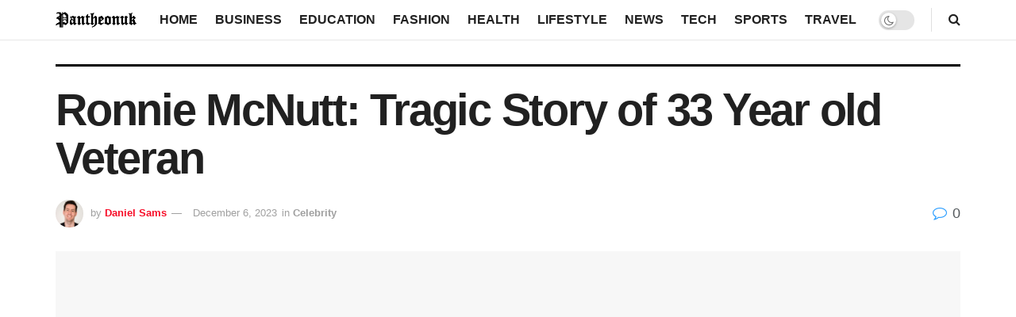

--- FILE ---
content_type: text/html; charset=UTF-8
request_url: https://pantheonuk.org/ronnie-mcnutt/
body_size: 21540
content:
<!doctype html>
<!--[if lt IE 7]><html class="no-js lt-ie9 lt-ie8 lt-ie7" lang="en-US" prefix="og: https://ogp.me/ns#"> <![endif]-->
<!--[if IE 7]><html class="no-js lt-ie9 lt-ie8" lang="en-US" prefix="og: https://ogp.me/ns#"> <![endif]-->
<!--[if IE 8]><html class="no-js lt-ie9" lang="en-US" prefix="og: https://ogp.me/ns#"> <![endif]-->
<!--[if IE 9]><html class="no-js lt-ie10" lang="en-US" prefix="og: https://ogp.me/ns#"> <![endif]-->
<!--[if gt IE 8]><!--><html class="no-js" lang="en-US" prefix="og: https://ogp.me/ns#"> <!--<![endif]--><head><script data-no-optimize="1">var litespeed_docref=sessionStorage.getItem("litespeed_docref");litespeed_docref&&(Object.defineProperty(document,"referrer",{get:function(){return litespeed_docref}}),sessionStorage.removeItem("litespeed_docref"));</script> <meta http-equiv="Content-Type" content="text/html; charset=UTF-8" /><meta name='viewport' content='width=device-width, initial-scale=1, user-scalable=yes' /><link rel="profile" href="http://gmpg.org/xfn/11" /><link rel="pingback" href="https://pantheonuk.org/xmlrpc.php" /><meta property="og:type" content="article"><meta property="og:title" content="Ronnie McNutt: Tragic Story of 33 Year old Veteran"><meta property="og:site_name" content="Pantheonuk.org"><meta property="og:description" content="Introduction The tragic story of Ronnie McNutt, a 33-year-old Army veteran whose Facebook live stream of his suicide went viral,"><meta property="og:url" content="https://pantheonuk.org/ronnie-mcnutt/"><meta property="og:locale" content="en_US"><meta property="og:image" content="https://pantheonuk.org/wp-content/uploads/2023/12/Ronni-McNutt.png"><meta property="og:image:height" content="506"><meta property="og:image:width" content="893"><meta property="article:published_time" content="2023-12-06T18:36:48+00:00"><meta property="article:modified_time" content="2023-12-06T18:36:48+00:00"><meta property="article:author" content="https://getapkmarkets.com/"><meta property="article:section" content="Celebrity"><meta property="article:tag" content="Ronnie McNutt"><meta name="twitter:card" content="summary_large_image"><meta name="twitter:title" content="Ronnie McNutt: Tragic Story of 33 Year old Veteran"><meta name="twitter:description" content="Introduction The tragic story of Ronnie McNutt, a 33-year-old Army veteran whose Facebook live stream of his suicide went viral,"><meta name="twitter:url" content="https://pantheonuk.org/ronnie-mcnutt/"><meta name="twitter:site" content="https://getapkmarkets.com/"><meta name="twitter:image:src" content="https://pantheonuk.org/wp-content/uploads/2023/12/Ronni-McNutt.png"><meta name="twitter:image:width" content="893"><meta name="twitter:image:height" content="506"> <script type="litespeed/javascript">var jnews_ajax_url='/?ajax-request=jnews'</script> <script type="litespeed/javascript">window.jnews=window.jnews||{},window.jnews.library=window.jnews.library||{},window.jnews.library=function(){"use strict";var e=this;e.win=window,e.doc=document,e.noop=function(){},e.globalBody=e.doc.getElementsByTagName("body")[0],e.globalBody=e.globalBody?e.globalBody:e.doc,e.win.jnewsDataStorage=e.win.jnewsDataStorage||{_storage:new WeakMap,put:function(e,t,n){this._storage.has(e)||this._storage.set(e,new Map),this._storage.get(e).set(t,n)},get:function(e,t){return this._storage.get(e).get(t)},has:function(e,t){return this._storage.has(e)&&this._storage.get(e).has(t)},remove:function(e,t){var n=this._storage.get(e).delete(t);return 0===!this._storage.get(e).size&&this._storage.delete(e),n}},e.windowWidth=function(){return e.win.innerWidth||e.docEl.clientWidth||e.globalBody.clientWidth},e.windowHeight=function(){return e.win.innerHeight||e.docEl.clientHeight||e.globalBody.clientHeight},e.requestAnimationFrame=e.win.requestAnimationFrame||e.win.webkitRequestAnimationFrame||e.win.mozRequestAnimationFrame||e.win.msRequestAnimationFrame||window.oRequestAnimationFrame||function(e){return setTimeout(e,1e3/60)},e.cancelAnimationFrame=e.win.cancelAnimationFrame||e.win.webkitCancelAnimationFrame||e.win.webkitCancelRequestAnimationFrame||e.win.mozCancelAnimationFrame||e.win.msCancelRequestAnimationFrame||e.win.oCancelRequestAnimationFrame||function(e){clearTimeout(e)},e.classListSupport="classList"in document.createElement("_"),e.hasClass=e.classListSupport?function(e,t){return e.classList.contains(t)}:function(e,t){return e.className.indexOf(t)>=0},e.addClass=e.classListSupport?function(t,n){e.hasClass(t,n)||t.classList.add(n)}:function(t,n){e.hasClass(t,n)||(t.className+=" "+n)},e.removeClass=e.classListSupport?function(t,n){e.hasClass(t,n)&&t.classList.remove(n)}:function(t,n){e.hasClass(t,n)&&(t.className=t.className.replace(n,""))},e.objKeys=function(e){var t=[];for(var n in e)Object.prototype.hasOwnProperty.call(e,n)&&t.push(n);return t},e.isObjectSame=function(e,t){var n=!0;return JSON.stringify(e)!==JSON.stringify(t)&&(n=!1),n},e.extend=function(){for(var e,t,n,o=arguments[0]||{},i=1,a=arguments.length;i<a;i++)if(null!==(e=arguments[i]))for(t in e)o!==(n=e[t])&&void 0!==n&&(o[t]=n);return o},e.dataStorage=e.win.jnewsDataStorage,e.isVisible=function(e){return 0!==e.offsetWidth&&0!==e.offsetHeight||e.getBoundingClientRect().length},e.getHeight=function(e){return e.offsetHeight||e.clientHeight||e.getBoundingClientRect().height},e.getWidth=function(e){return e.offsetWidth||e.clientWidth||e.getBoundingClientRect().width},e.supportsPassive=!1;try{var t=Object.defineProperty({},"passive",{get:function(){e.supportsPassive=!0}});"createEvent"in e.doc?e.win.addEventListener("test",null,t):"fireEvent"in e.doc&&e.win.attachEvent("test",null)}catch(e){}e.passiveOption=!!e.supportsPassive&&{passive:!0},e.setStorage=function(e,t){e="jnews-"+e;var n={expired:Math.floor(((new Date).getTime()+432e5)/1e3)};t=Object.assign(n,t);localStorage.setItem(e,JSON.stringify(t))},e.getStorage=function(e){e="jnews-"+e;var t=localStorage.getItem(e);return null!==t&&0<t.length?JSON.parse(localStorage.getItem(e)):{}},e.expiredStorage=function(){var t,n="jnews-";for(var o in localStorage)o.indexOf(n)>-1&&"undefined"!==(t=e.getStorage(o.replace(n,""))).expired&&t.expired<Math.floor((new Date).getTime()/1e3)&&localStorage.removeItem(o)},e.addEvents=function(t,n,o){for(var i in n){var a=["touchstart","touchmove"].indexOf(i)>=0&&!o&&e.passiveOption;"createEvent"in e.doc?t.addEventListener(i,n[i],a):"fireEvent"in e.doc&&t.attachEvent("on"+i,n[i])}},e.removeEvents=function(t,n){for(var o in n)"createEvent"in e.doc?t.removeEventListener(o,n[o]):"fireEvent"in e.doc&&t.detachEvent("on"+o,n[o])},e.triggerEvents=function(t,n,o){var i;o=o||{detail:null};return"createEvent"in e.doc?(!(i=e.doc.createEvent("CustomEvent")||new CustomEvent(n)).initCustomEvent||i.initCustomEvent(n,!0,!1,o),void t.dispatchEvent(i)):"fireEvent"in e.doc?((i=e.doc.createEventObject()).eventType=n,void t.fireEvent("on"+i.eventType,i)):void 0},e.getParents=function(t,n){void 0===n&&(n=e.doc);for(var o=[],i=t.parentNode,a=!1;!a;)if(i){var r=i;r.querySelectorAll(n).length?a=!0:(o.push(r),i=r.parentNode)}else o=[],a=!0;return o},e.forEach=function(e,t,n){for(var o=0,i=e.length;o<i;o++)t.call(n,e[o],o)},e.getText=function(e){return e.innerText||e.textContent},e.setText=function(e,t){var n="object"==typeof t?t.innerText||t.textContent:t;e.innerText&&(e.innerText=n),e.textContent&&(e.textContent=n)},e.httpBuildQuery=function(t){return e.objKeys(t).reduce(function t(n){var o=arguments.length>1&&void 0!==arguments[1]?arguments[1]:null;return function(i,a){var r=n[a];a=encodeURIComponent(a);var s=o?"".concat(o,"[").concat(a,"]"):a;return null==r||"function"==typeof r?(i.push("".concat(s,"=")),i):["number","boolean","string"].includes(typeof r)?(i.push("".concat(s,"=").concat(encodeURIComponent(r))),i):(i.push(e.objKeys(r).reduce(t(r,s),[]).join("&")),i)}}(t),[]).join("&")},e.get=function(t,n,o,i){return o="function"==typeof o?o:e.noop,e.ajax("GET",t,n,o,i)},e.post=function(t,n,o,i){return o="function"==typeof o?o:e.noop,e.ajax("POST",t,n,o,i)},e.ajax=function(t,n,o,i,a){var r=new XMLHttpRequest,s=n,c=e.httpBuildQuery(o);if(t=-1!=["GET","POST"].indexOf(t)?t:"GET",r.open(t,s+("GET"==t?"?"+c:""),!0),"POST"==t&&r.setRequestHeader("Content-type","application/x-www-form-urlencoded"),r.setRequestHeader("X-Requested-With","XMLHttpRequest"),r.onreadystatechange=function(){4===r.readyState&&200<=r.status&&300>r.status&&"function"==typeof i&&i.call(void 0,r.response)},void 0!==a&&!a){return{xhr:r,send:function(){r.send("POST"==t?c:null)}}}return r.send("POST"==t?c:null),{xhr:r}},e.scrollTo=function(t,n,o){function i(e,t,n){this.start=this.position(),this.change=e-this.start,this.currentTime=0,this.increment=20,this.duration=void 0===n?500:n,this.callback=t,this.finish=!1,this.animateScroll()}return Math.easeInOutQuad=function(e,t,n,o){return(e/=o/2)<1?n/2*e*e+t:-n/2*(--e*(e-2)-1)+t},i.prototype.stop=function(){this.finish=!0},i.prototype.move=function(t){e.doc.documentElement.scrollTop=t,e.globalBody.parentNode.scrollTop=t,e.globalBody.scrollTop=t},i.prototype.position=function(){return e.doc.documentElement.scrollTop||e.globalBody.parentNode.scrollTop||e.globalBody.scrollTop},i.prototype.animateScroll=function(){this.currentTime+=this.increment;var t=Math.easeInOutQuad(this.currentTime,this.start,this.change,this.duration);this.move(t),this.currentTime<this.duration&&!this.finish?e.requestAnimationFrame.call(e.win,this.animateScroll.bind(this)):this.callback&&"function"==typeof this.callback&&this.callback()},new i(t,n,o)},e.unwrap=function(t){var n,o=t;e.forEach(t,(function(e,t){n?n+=e:n=e})),o.replaceWith(n)},e.performance={start:function(e){performance.mark(e+"Start")},stop:function(e){performance.mark(e+"End"),performance.measure(e,e+"Start",e+"End")}},e.fps=function(){var t=0,n=0,o=0;!function(){var i=t=0,a=0,r=0,s=document.getElementById("fpsTable"),c=function(t){void 0===document.getElementsByTagName("body")[0]?e.requestAnimationFrame.call(e.win,(function(){c(t)})):document.getElementsByTagName("body")[0].appendChild(t)};null===s&&((s=document.createElement("div")).style.position="fixed",s.style.top="120px",s.style.left="10px",s.style.width="100px",s.style.height="20px",s.style.border="1px solid black",s.style.fontSize="11px",s.style.zIndex="100000",s.style.backgroundColor="white",s.id="fpsTable",c(s));var l=function(){o++,n=Date.now(),(a=(o/(r=(n-t)/1e3)).toPrecision(2))!=i&&(i=a,s.innerHTML=i+"fps"),1<r&&(t=n,o=0),e.requestAnimationFrame.call(e.win,l)};l()}()},e.instr=function(e,t){for(var n=0;n<t.length;n++)if(-1!==e.toLowerCase().indexOf(t[n].toLowerCase()))return!0},e.winLoad=function(t,n){function o(o){if("complete"===e.doc.readyState||"interactive"===e.doc.readyState)return!o||n?setTimeout(t,n||1):t(o),1}o()||e.addEvents(e.win,{load:o})},e.docReady=function(t,n){function o(o){if("complete"===e.doc.readyState||"interactive"===e.doc.readyState)return!o||n?setTimeout(t,n||1):t(o),1}o()||e.addEvents(e.doc,{DOMContentLiteSpeedLoaded:o})},e.fireOnce=function(){e.docReady((function(){e.assets=e.assets||[],e.assets.length&&(e.boot(),e.load_assets())}),50)},e.boot=function(){e.length&&e.doc.querySelectorAll("style[media]").forEach((function(e){"not all"==e.getAttribute("media")&&e.removeAttribute("media")}))},e.create_js=function(t,n){var o=e.doc.createElement("script");switch(o.setAttribute("src",t),n){case"defer":o.setAttribute("defer",!0);break;case"async":o.setAttribute("async",!0);break;case"deferasync":o.setAttribute("defer",!0),o.setAttribute("async",!0)}e.globalBody.appendChild(o)},e.load_assets=function(){"object"==typeof e.assets&&e.forEach(e.assets.slice(0),(function(t,n){var o="";t.defer&&(o+="defer"),t.async&&(o+="async"),e.create_js(t.url,o);var i=e.assets.indexOf(t);i>-1&&e.assets.splice(i,1)})),e.assets=jnewsoption.au_scripts=window.jnewsads=[]},e.setCookie=function(e,t,n){var o="";if(n){var i=new Date;i.setTime(i.getTime()+24*n*60*60*1e3),o="; expires="+i.toUTCString()}document.cookie=e+"="+(t||"")+o+"; path=/"},e.getCookie=function(e){for(var t=e+"=",n=document.cookie.split(";"),o=0;o<n.length;o++){for(var i=n[o];" "==i.charAt(0);)i=i.substring(1,i.length);if(0==i.indexOf(t))return i.substring(t.length,i.length)}return null},e.eraseCookie=function(e){document.cookie=e+"=; Path=/; Expires=Thu, 01 Jan 1970 00:00:01 GMT;"},e.docReady((function(){e.globalBody=e.globalBody==e.doc?e.doc.getElementsByTagName("body")[0]:e.globalBody,e.globalBody=e.globalBody?e.globalBody:e.doc})),e.winLoad((function(){e.winLoad((function(){var t=!1;if(void 0!==window.jnewsadmin)if(void 0!==window.file_version_checker){var n=e.objKeys(window.file_version_checker);n.length?n.forEach((function(e){t||"10.0.4"===window.file_version_checker[e]||(t=!0)})):t=!0}else t=!0;t&&(window.jnewsHelper.getMessage(),window.jnewsHelper.getNotice())}),2500)}))},window.jnews.library=new window.jnews.library</script> <meta property="og:title" content="Ronnie McNutt: Tragic Story of 33 Year old Veteran"/><meta property="og:description" content="Introduction The tragic story of Ronnie McNutt, a 33-year-old Army veteran whose Facebook live stream of his suicide went viral, shedding light on mental healt"/><meta property="og:url" content="/ronnie-mcnutt/"/><meta property="og:image:alt" content="ronnie mcnutt"/><meta property="og:image" content="https://pantheonuk.org/wp-content/uploads/2023/12/Ronni-McNutt.png"/><meta property="og:image:width" content="893" /><meta property="og:image:height" content="506" /><meta property="og:type" content="article"/><meta property="og:article:published_time" content="2023-12-06 18:36:48"/><meta property="og:article:modified_time" content="2023-12-06 18:36:48"/><meta property="og:article:tag" content="Ronnie McNutt"/><meta name="twitter:card" content="summary"><meta name="twitter:title" content="Ronnie McNutt: Tragic Story of 33 Year old Veteran"/><meta name="twitter:description" content="Introduction The tragic story of Ronnie McNutt, a 33-year-old Army veteran whose Facebook live stream of his suicide went viral, shedding light on mental healt"/><meta name="twitter:image" content="https://pantheonuk.org/wp-content/uploads/2023/12/Ronni-McNutt.png"/><meta name="twitter:image:alt" content="ronnie mcnutt"/><meta name="author" content="Daniel Sams"/><title>Ronnie McNutt: Tragic Story of 33 Year old Veteran</title><meta name="description" content="Explore the tragic story of Ronnie McNutt, a 33-year-old Army veteran whose Facebook live stream of his suicide went viral"/><meta name="robots" content="follow, index, max-snippet:-1, max-video-preview:-1, max-image-preview:large"/><link rel="canonical" href="https://pantheonuk.org/ronnie-mcnutt/" /><meta property="og:locale" content="en_US" /><meta property="og:type" content="article" /><meta property="og:title" content="Ronnie McNutt: Tragic Story of 33 Year old Veteran" /><meta property="og:description" content="Explore the tragic story of Ronnie McNutt, a 33-year-old Army veteran whose Facebook live stream of his suicide went viral" /><meta property="og:url" content="https://pantheonuk.org/ronnie-mcnutt/" /><meta property="og:site_name" content="Pantheonuk.org" /><meta property="article:tag" content="Ronnie McNutt" /><meta property="article:section" content="Celebrity" /><meta property="og:image" content="https://pantheonuk.org/wp-content/uploads/2023/12/Ronni-McNutt.png" /><meta property="og:image:secure_url" content="https://pantheonuk.org/wp-content/uploads/2023/12/Ronni-McNutt.png" /><meta property="og:image:width" content="893" /><meta property="og:image:height" content="506" /><meta property="og:image:alt" content="ronnie mcnutt" /><meta property="og:image:type" content="image/png" /><meta property="article:published_time" content="2023-12-06T18:36:48+00:00" /><meta name="twitter:card" content="summary_large_image" /><meta name="twitter:title" content="Ronnie McNutt: Tragic Story of 33 Year old Veteran" /><meta name="twitter:description" content="Explore the tragic story of Ronnie McNutt, a 33-year-old Army veteran whose Facebook live stream of his suicide went viral" /><meta name="twitter:image" content="https://pantheonuk.org/wp-content/uploads/2023/12/Ronni-McNutt.png" /><meta name="twitter:label1" content="Written by" /><meta name="twitter:data1" content="Daniel Sams" /><meta name="twitter:label2" content="Time to read" /><meta name="twitter:data2" content="4 minutes" /> <script type="application/ld+json" class="rank-math-schema-pro">{"@context":"https://schema.org","@graph":[{"@type":["Organization","Person"],"@id":"https://pantheonuk.org/#person","name":"Pantheonuk.org","url":"https://pantheonuk.org"},{"@type":"WebSite","@id":"https://pantheonuk.org/#website","url":"https://pantheonuk.org","name":"Pantheonuk.org","publisher":{"@id":"https://pantheonuk.org/#person"},"inLanguage":"en-US"},{"@type":"ImageObject","@id":"https://pantheonuk.org/wp-content/uploads/2023/12/Ronni-McNutt.png","url":"https://pantheonuk.org/wp-content/uploads/2023/12/Ronni-McNutt.png","width":"893","height":"506","caption":"ronnie mcnutt","inLanguage":"en-US"},{"@type":"WebPage","@id":"https://pantheonuk.org/ronnie-mcnutt/#webpage","url":"https://pantheonuk.org/ronnie-mcnutt/","name":"Ronnie McNutt: Tragic Story of 33 Year old Veteran","datePublished":"2023-12-06T18:36:48+00:00","dateModified":"2023-12-06T18:36:48+00:00","isPartOf":{"@id":"https://pantheonuk.org/#website"},"primaryImageOfPage":{"@id":"https://pantheonuk.org/wp-content/uploads/2023/12/Ronni-McNutt.png"},"inLanguage":"en-US"},{"@type":"Person","@id":"https://pantheonuk.org/author/daniel-sams/","name":"Daniel Sams","url":"https://pantheonuk.org/author/daniel-sams/","image":{"@type":"ImageObject","@id":"https://pantheonuk.org/wp-content/litespeed/avatar/c0eca85a81ee601a2b3dd16f6cf0dded.jpg?ver=1769844288","url":"https://pantheonuk.org/wp-content/litespeed/avatar/c0eca85a81ee601a2b3dd16f6cf0dded.jpg?ver=1769844288","caption":"Daniel Sams","inLanguage":"en-US"},"sameAs":["https://getapkmarkets.com/"]},{"@type":"BlogPosting","headline":"Ronnie McNutt: Tragic Story of 33 Year old Veteran","keywords":"Ronnie McNutt","datePublished":"2023-12-06T18:36:48+00:00","dateModified":"2023-12-06T18:36:48+00:00","articleSection":"Celebrity","author":{"@id":"https://pantheonuk.org/author/daniel-sams/","name":"Daniel Sams"},"publisher":{"@id":"https://pantheonuk.org/#person"},"description":"Explore the tragic story of Ronnie McNutt, a 33-year-old Army veteran whose Facebook live stream of his suicide went viral","name":"Ronnie McNutt: Tragic Story of 33 Year old Veteran","@id":"https://pantheonuk.org/ronnie-mcnutt/#richSnippet","isPartOf":{"@id":"https://pantheonuk.org/ronnie-mcnutt/#webpage"},"image":{"@id":"https://pantheonuk.org/wp-content/uploads/2023/12/Ronni-McNutt.png"},"inLanguage":"en-US","mainEntityOfPage":{"@id":"https://pantheonuk.org/ronnie-mcnutt/#webpage"}}]}</script> <link rel='dns-prefetch' href='//fonts.googleapis.com' /><link rel='preconnect' href='https://fonts.gstatic.com' /><link rel="alternate" type="application/rss+xml" title="Pantheonuk.org &raquo; Feed" href="https://pantheonuk.org/feed/" /><link rel="alternate" title="oEmbed (JSON)" type="application/json+oembed" href="https://pantheonuk.org/wp-json/oembed/1.0/embed?url=https%3A%2F%2Fpantheonuk.org%2Fronnie-mcnutt%2F" /><link rel="alternate" title="oEmbed (XML)" type="text/xml+oembed" href="https://pantheonuk.org/wp-json/oembed/1.0/embed?url=https%3A%2F%2Fpantheonuk.org%2Fronnie-mcnutt%2F&#038;format=xml" /><link data-optimized="2" rel="stylesheet" href="https://pantheonuk.org/wp-content/litespeed/css/aabe52d98af01f80a832dc804d289910.css?ver=4d98a" /> <script type="litespeed/javascript" data-src="https://pantheonuk.org/wp-includes/js/jquery/jquery.min.js" id="jquery-core-js"></script> <script></script><link rel="https://api.w.org/" href="https://pantheonuk.org/wp-json/" /><link rel="alternate" title="JSON" type="application/json" href="https://pantheonuk.org/wp-json/wp/v2/posts/39973" /><link rel="EditURI" type="application/rsd+xml" title="RSD" href="https://pantheonuk.org/xmlrpc.php?rsd" /><meta name="generator" content="WordPress 6.9" /><link rel='shortlink' href='https://pantheonuk.org/?p=39973' /><link rel="preload" as="image" href="https://pantheonuk.org/wp-content/uploads/2025/10/pexels-pixabay-267614.jpg" fetchpriority="high"><meta name="generator" content="Powered by WPBakery Page Builder - drag and drop page builder for WordPress."/><link rel="icon" href="https://pantheonuk.org/wp-content/uploads/2022/08/cropped-Pantheonuk-1-32x32.png" sizes="32x32" /><link rel="icon" href="https://pantheonuk.org/wp-content/uploads/2022/08/cropped-Pantheonuk-1-192x192.png" sizes="192x192" /><link rel="apple-touch-icon" href="https://pantheonuk.org/wp-content/uploads/2022/08/cropped-Pantheonuk-1-180x180.png" /><meta name="msapplication-TileImage" content="https://pantheonuk.org/wp-content/uploads/2022/08/cropped-Pantheonuk-1-270x270.png" />
<noscript><style>.wpb_animate_when_almost_visible { opacity: 1; }</style></noscript></head><body class="wp-singular post-template-default single single-post postid-39973 single-format-standard wp-embed-responsive wp-theme-jnews jeg_toggle_light jeg_single_tpl_3 jnews jsc_normal wpb-js-composer js-comp-ver-7.8 vc_responsive"><div class="jeg_ad jeg_ad_top jnews_header_top_ads"><div class='ads-wrapper  '></div></div><div class="jeg_viewport"><div class="jeg_header_wrapper"><div class="jeg_header_instagram_wrapper"></div><div class="jeg_header normal"><div class="jeg_bottombar jeg_navbar jeg_container jeg_navbar_wrapper  jeg_navbar_normal"><div class="container"><div class="jeg_nav_row"><div class="jeg_nav_col jeg_nav_left jeg_nav_grow"><div class="item_wrap jeg_nav_alignleft"><div class="jeg_nav_item jeg_logo jeg_desktop_logo"><div class="site-title">
<a href="https://pantheonuk.org/" aria-label="Visit Homepage" style="padding: 0px 0px 0px 0px;">
<img data-lazyloaded="1" src="[data-uri]" class='jeg_logo_img' data-src="https://pantheonuk.org/wp-content/uploads/2022/06/Pantheonuk.png"  alt="pantheonuk"data-light-src="https://pantheonuk.org/wp-content/uploads/2022/06/Pantheonuk.png" data-light-srcset="https://pantheonuk.org/wp-content/uploads/2022/06/Pantheonuk.png 1x,  2x" data-dark-src="https://pantheonuk.org/wp-content/uploads/2022/06/Pantheonuk.png" data-dark-srcset="https://pantheonuk.org/wp-content/uploads/2022/06/Pantheonuk.png 1x, https://pantheonuk.org/wp-content/uploads/2022/08/logo_dark@2x.png 2x"width="185" height="45">			</a></div></div></div></div><div class="jeg_nav_col jeg_nav_center jeg_nav_normal"><div class="item_wrap jeg_nav_aligncenter"><div class="jeg_nav_item jeg_main_menu_wrapper"><div class="jeg_mainmenu_wrap"><ul class="jeg_menu jeg_main_menu jeg_menu_style_1" data-animation="animate"><li id="menu-item-19404" class="menu-item menu-item-type-custom menu-item-object-custom menu-item-home menu-item-19404 bgnav" data-item-row="default" ><a href="https://pantheonuk.org/">Home</a></li><li id="menu-item-253" class="menu-item menu-item-type-taxonomy menu-item-object-category menu-item-253 bgnav" data-item-row="default" ><a href="https://pantheonuk.org/category/business/">Business</a></li><li id="menu-item-254" class="menu-item menu-item-type-taxonomy menu-item-object-category menu-item-254 bgnav" data-item-row="default" ><a href="https://pantheonuk.org/category/education/">Education</a></li><li id="menu-item-255" class="menu-item menu-item-type-taxonomy menu-item-object-category menu-item-255 bgnav" data-item-row="default" ><a href="https://pantheonuk.org/category/fashion/">Fashion</a></li><li id="menu-item-257" class="menu-item menu-item-type-taxonomy menu-item-object-category menu-item-257 bgnav" data-item-row="default" ><a href="https://pantheonuk.org/category/health/">Health</a></li><li id="menu-item-260" class="menu-item menu-item-type-taxonomy menu-item-object-category menu-item-260 bgnav" data-item-row="default" ><a href="https://pantheonuk.org/category/lifestyle/">Lifestyle</a></li><li id="menu-item-261" class="menu-item menu-item-type-taxonomy menu-item-object-category menu-item-261 bgnav" data-item-row="default" ><a href="https://pantheonuk.org/category/news/">News</a></li><li id="menu-item-264" class="menu-item menu-item-type-taxonomy menu-item-object-category menu-item-264 bgnav" data-item-row="default" ><a href="https://pantheonuk.org/category/tech/">Tech</a></li><li id="menu-item-68505" class="menu-item menu-item-type-taxonomy menu-item-object-category menu-item-68505 bgnav" data-item-row="default" ><a href="https://pantheonuk.org/category/sports/">Sports</a></li><li id="menu-item-265" class="menu-item menu-item-type-taxonomy menu-item-object-category menu-item-265 bgnav" data-item-row="default" ><a href="https://pantheonuk.org/category/travel/">Travel</a></li></ul></div></div></div></div><div class="jeg_nav_col jeg_nav_right jeg_nav_grow"><div class="item_wrap jeg_nav_alignright"><div class="jeg_nav_item jeg_dark_mode">
<label class="dark_mode_switch">
<input aria-label="Dark mode toogle" type="checkbox" class="jeg_dark_mode_toggle" >
<span class="slider round"></span>
</label></div><div class="jeg_separator separator5"></div><div class="jeg_nav_item jeg_search_wrapper search_icon jeg_search_popup_expand">
<a href="#" class="jeg_search_toggle" aria-label="Search Button"><i class="fa fa-search"></i></a><form action="https://pantheonuk.org/" method="get" class="jeg_search_form" target="_top">
<input name="s" class="jeg_search_input" placeholder="Search..." type="text" value="" autocomplete="off">
<button aria-label="Search Button" type="submit" class="jeg_search_button btn"><i class="fa fa-search"></i></button></form><div class="jeg_search_result jeg_search_hide with_result"><div class="search-result-wrapper"></div><div class="search-link search-noresult">
No Result</div><div class="search-link search-all-button">
<i class="fa fa-search"></i> View All Result</div></div></div></div></div></div></div></div></div></div><div class="jeg_header_sticky"><div class="sticky_blankspace"></div><div class="jeg_header normal"><div class="jeg_container"><div data-mode="fixed" class="jeg_stickybar jeg_navbar jeg_navbar_wrapper jeg_navbar_normal jeg_navbar_shadow jeg_navbar_normal"><div class="container"><div class="jeg_nav_row"><div class="jeg_nav_col jeg_nav_left jeg_nav_grow"><div class="item_wrap jeg_nav_alignleft"><div class="jeg_nav_item jeg_logo"><div class="site-title">
<a href="https://pantheonuk.org/" aria-label="Visit Homepage">
<img data-lazyloaded="1" src="[data-uri]" class='jeg_logo_img' data-src="https://pantheonuk.org/wp-content/uploads/2022/08/Pantheonuk.png"  alt="Pantheonuk.org"data-light-src="https://pantheonuk.org/wp-content/uploads/2022/08/Pantheonuk.png" data-light-srcset="https://pantheonuk.org/wp-content/uploads/2022/08/Pantheonuk.png 1x,  2x" data-dark-src="https://pantheonuk.org/wp-content/uploads/2022/06/Pantheonuk.png" data-dark-srcset="https://pantheonuk.org/wp-content/uploads/2022/06/Pantheonuk.png 1x, https://pantheonuk.org/wp-content/uploads/2022/08/logo_dark@2x.png 2x"width="635" height="223">    	</a></div></div></div></div><div class="jeg_nav_col jeg_nav_center jeg_nav_normal"><div class="item_wrap jeg_nav_aligncenter"><div class="jeg_nav_item jeg_main_menu_wrapper"><div class="jeg_mainmenu_wrap"><ul class="jeg_menu jeg_main_menu jeg_menu_style_1" data-animation="animate"><li id="menu-item-19404" class="menu-item menu-item-type-custom menu-item-object-custom menu-item-home menu-item-19404 bgnav" data-item-row="default" ><a href="https://pantheonuk.org/">Home</a></li><li id="menu-item-253" class="menu-item menu-item-type-taxonomy menu-item-object-category menu-item-253 bgnav" data-item-row="default" ><a href="https://pantheonuk.org/category/business/">Business</a></li><li id="menu-item-254" class="menu-item menu-item-type-taxonomy menu-item-object-category menu-item-254 bgnav" data-item-row="default" ><a href="https://pantheonuk.org/category/education/">Education</a></li><li id="menu-item-255" class="menu-item menu-item-type-taxonomy menu-item-object-category menu-item-255 bgnav" data-item-row="default" ><a href="https://pantheonuk.org/category/fashion/">Fashion</a></li><li id="menu-item-257" class="menu-item menu-item-type-taxonomy menu-item-object-category menu-item-257 bgnav" data-item-row="default" ><a href="https://pantheonuk.org/category/health/">Health</a></li><li id="menu-item-260" class="menu-item menu-item-type-taxonomy menu-item-object-category menu-item-260 bgnav" data-item-row="default" ><a href="https://pantheonuk.org/category/lifestyle/">Lifestyle</a></li><li id="menu-item-261" class="menu-item menu-item-type-taxonomy menu-item-object-category menu-item-261 bgnav" data-item-row="default" ><a href="https://pantheonuk.org/category/news/">News</a></li><li id="menu-item-264" class="menu-item menu-item-type-taxonomy menu-item-object-category menu-item-264 bgnav" data-item-row="default" ><a href="https://pantheonuk.org/category/tech/">Tech</a></li><li id="menu-item-68505" class="menu-item menu-item-type-taxonomy menu-item-object-category menu-item-68505 bgnav" data-item-row="default" ><a href="https://pantheonuk.org/category/sports/">Sports</a></li><li id="menu-item-265" class="menu-item menu-item-type-taxonomy menu-item-object-category menu-item-265 bgnav" data-item-row="default" ><a href="https://pantheonuk.org/category/travel/">Travel</a></li></ul></div></div></div></div><div class="jeg_nav_col jeg_nav_right jeg_nav_grow"><div class="item_wrap jeg_nav_alignright"><div class="jeg_separator separator5"></div><div class="jeg_nav_item jeg_search_wrapper search_icon jeg_search_popup_expand">
<a href="#" class="jeg_search_toggle" aria-label="Search Button"><i class="fa fa-search"></i></a><form action="https://pantheonuk.org/" method="get" class="jeg_search_form" target="_top">
<input name="s" class="jeg_search_input" placeholder="Search..." type="text" value="" autocomplete="off">
<button aria-label="Search Button" type="submit" class="jeg_search_button btn"><i class="fa fa-search"></i></button></form><div class="jeg_search_result jeg_search_hide with_result"><div class="search-result-wrapper"></div><div class="search-link search-noresult">
No Result</div><div class="search-link search-all-button">
<i class="fa fa-search"></i> View All Result</div></div></div></div></div></div></div></div></div></div></div><div class="jeg_navbar_mobile_wrapper"><div class="jeg_navbar_mobile" data-mode="fixed"><div class="jeg_mobile_bottombar jeg_mobile_midbar jeg_container normal"><div class="container"><div class="jeg_nav_row"><div class="jeg_nav_col jeg_nav_left jeg_nav_normal"><div class="item_wrap jeg_nav_alignleft"><div class="jeg_nav_item">
<a href="#" aria-label="Show Menu" class="toggle_btn jeg_mobile_toggle"><i class="fa fa-bars"></i></a></div></div></div><div class="jeg_nav_col jeg_nav_center jeg_nav_grow"><div class="item_wrap jeg_nav_aligncenter"><div class="jeg_nav_item jeg_mobile_logo"><div class="site-title">
<a href="https://pantheonuk.org/" aria-label="Visit Homepage">
<img data-lazyloaded="1" src="[data-uri]" class='jeg_logo_img' data-src="https://pantheonuk.org/wp-content/uploads/2022/08/Pantheonuk.png" data-srcset="https://pantheonuk.org/wp-content/uploads/2022/08/Pantheonuk.png 1x, https://pantheonuk.org/wp-content/uploads/2022/08/Pantheonuk.png 2x" alt="Pantheonuk.org"data-light-src="https://pantheonuk.org/wp-content/uploads/2022/08/Pantheonuk.png" data-light-srcset="https://pantheonuk.org/wp-content/uploads/2022/08/Pantheonuk.png 1x, https://pantheonuk.org/wp-content/uploads/2022/08/Pantheonuk.png 2x" data-dark-src="https://pantheonuk.org/wp-content/uploads/2022/08/logo_dark.png" data-dark-srcset="https://pantheonuk.org/wp-content/uploads/2022/08/logo_dark.png 1x, https://pantheonuk.org/wp-content/uploads/2022/08/logo_dark@2x.png 2x"width="635" height="223">			</a></div></div></div></div><div class="jeg_nav_col jeg_nav_right jeg_nav_normal"><div class="item_wrap jeg_nav_alignright"><div class="jeg_nav_item jeg_search_wrapper jeg_search_popup_expand">
<a href="#" aria-label="Search Button" class="jeg_search_toggle"><i class="fa fa-search"></i></a><form action="https://pantheonuk.org/" method="get" class="jeg_search_form" target="_top">
<input name="s" class="jeg_search_input" placeholder="Search..." type="text" value="" autocomplete="off">
<button aria-label="Search Button" type="submit" class="jeg_search_button btn"><i class="fa fa-search"></i></button></form><div class="jeg_search_result jeg_search_hide with_result"><div class="search-result-wrapper"></div><div class="search-link search-noresult">
No Result</div><div class="search-link search-all-button">
<i class="fa fa-search"></i> View All Result</div></div></div></div></div></div></div></div></div><div class="sticky_blankspace" style="height: 60px;"></div></div><div class="jeg_ad jeg_ad_top jnews_header_bottom_ads"><div class='ads-wrapper  '></div></div><div class="post-wrapper"><div class="post-wrap" ><div class="jeg_main "><div class="jeg_container"><div class="jeg_content jeg_singlepage"><div class="container"><div class="jeg_ad jeg_article_top jnews_article_top_ads"><div class='ads-wrapper  '></div></div><div class="row"><div class="col-md-12"><div class="entry-header"><h1 class="jeg_post_title">Ronnie McNutt: Tragic Story of 33 Year old Veteran</h1><div class="jeg_meta_container"><div class="jeg_post_meta jeg_post_meta_1"><div class="meta_left"><div class="jeg_meta_author">
<img data-lazyloaded="1" src="[data-uri]" alt='Daniel Sams' data-src='https://pantheonuk.org/wp-content/litespeed/avatar/51ac2645137081565f3bac9f8936ed53.jpg?ver=1769844288' data-srcset='https://pantheonuk.org/wp-content/litespeed/avatar/c9ede1ee8245c55bc5d6534171fda532.jpg?ver=1769844288 2x' class='avatar avatar-80 photo' height='80' width='80' decoding='async'/>					<span class="meta_text">by</span>
<a href="https://pantheonuk.org/author/daniel-sams/">Daniel Sams</a></div><div class="jeg_meta_date">
<a href="https://pantheonuk.org/ronnie-mcnutt/">December 6, 2023</a></div><div class="jeg_meta_category">
<span><span class="meta_text">in</span>
<a href="https://pantheonuk.org/category/celebrity/" rel="category tag">Celebrity</a>				</span></div></div><div class="meta_right"><div class="jeg_meta_comment"><a href="https://pantheonuk.org/ronnie-mcnutt/#respond"><i
class="fa fa-comment-o"></i> 0</a></div></div></div></div></div><div  class="jeg_featured featured_image "><a href="https://pantheonuk.org/wp-content/uploads/2023/12/Ronni-McNutt.png"><div class="thumbnail-container animate-lazy" style="padding-bottom:56.663%"><img width="893" height="506" src="https://pantheonuk.org/wp-content/themes/jnews/assets/img/jeg-empty.png" class="attachment-jnews-1140x570 size-jnews-1140x570 lazyload wp-post-image" alt="ronnie mcnutt" decoding="async" fetchpriority="high" sizes="(max-width: 893px) 100vw, 893px" data-src="https://pantheonuk.org/wp-content/uploads/2023/12/Ronni-McNutt.png" data-srcset="https://pantheonuk.org/wp-content/uploads/2023/12/Ronni-McNutt.png 893w, https://pantheonuk.org/wp-content/uploads/2023/12/Ronni-McNutt-300x170.png 300w, https://pantheonuk.org/wp-content/uploads/2023/12/Ronni-McNutt-768x435.png 768w, https://pantheonuk.org/wp-content/uploads/2023/12/Ronni-McNutt-750x425.png 750w" data-sizes="auto" data-expand="700" /></div></a></div><div class="jeg_share_top_container"></div></div></div><div class="row"><div class="jeg_main_content col-md-12"><div class="jeg_inner_content"><div class="jeg_ad jeg_article jnews_content_top_ads "><div class='ads-wrapper  '></div></div><div class="entry-content with-share"><div class="jeg_share_button share-float jeg_sticky_share clearfix share-monocrhome"><div class="jeg_share_float_container"><div class="jeg_sharelist">
<a href="http://www.facebook.com/sharer.php?u=https%3A%2F%2Fpantheonuk.org%2Fronnie-mcnutt%2F" rel='nofollow'  class="jeg_btn-facebook expanded"><i class="fa fa-facebook-official"></i><span>Share on Facebook</span></a><a href="https://twitter.com/intent/tweet?text=Ronnie%20McNutt%3A%20Tragic%20Story%20of%2033%20Year%20old%20Veteran&url=https%3A%2F%2Fpantheonuk.org%2Fronnie-mcnutt%2F" rel='nofollow'  class="jeg_btn-twitter expanded"><i class="fa fa-twitter"></i><span>Share on Twitter</span></a><a href="https://www.pinterest.com/pin/create/bookmarklet/?pinFave=1&url=https%3A%2F%2Fpantheonuk.org%2Fronnie-mcnutt%2F&media=https://pantheonuk.org/wp-content/uploads/2023/12/Ronni-McNutt.png&description=Ronnie%20McNutt%3A%20Tragic%20Story%20of%2033%20Year%20old%20Veteran" rel='nofollow'  class="jeg_btn-pinterest "><i class="fa fa-pinterest"></i></a><div class="share-secondary">
<a href="https://www.linkedin.com/shareArticle?url=https%3A%2F%2Fpantheonuk.org%2Fronnie-mcnutt%2F&title=Ronnie%20McNutt%3A%20Tragic%20Story%20of%2033%20Year%20old%20Veteran" rel='nofollow'  class="jeg_btn-linkedin "><i class="fa fa-linkedin"></i></a></div>
<a href="#" class="jeg_btn-toggle"><i class="fa fa-share"></i></a></div></div></div><div class="content-inner "><h2><span style="font-weight: 400;">Introduction</span></h2><p><span style="font-weight: 400;">The tragic story of Ronnie McNutt, a 33-year-old Army veteran whose Facebook live stream of his suicide went viral, shedding light on mental health challenges and raising questions about social media responsibility. Uncover the impact on his family, the controversy surrounding the video&#8217;s dissemination, and the urgent need for online content regulation.</span></p><h2><span style="font-weight: 400;">Who is Ronnie McNutt?</span></h2><p><span style="font-weight: 400;">Ronnie McNutt, born on May 23, 1987, sadly took his own life on August 31, 2020, at the age of 33. A veteran of the Army, he faced battles with depression and PTSD after serving in Iraq.</span><span style="font-weight: 400;"><br />
<img data-lazyloaded="1" src="[data-uri]" decoding="async" class="aligncenter size-full wp-image-39975" data-src="https://pantheonuk.org/wp-content/uploads/2023/12/Ronnie-McNutt-early-life.png" alt="ronnie" width="755" height="609" data-srcset="https://pantheonuk.org/wp-content/uploads/2023/12/Ronnie-McNutt-early-life.png 755w, https://pantheonuk.org/wp-content/uploads/2023/12/Ronnie-McNutt-early-life-300x242.png 300w, https://pantheonuk.org/wp-content/uploads/2023/12/Ronnie-McNutt-early-life-750x605.png 750w" data-sizes="(max-width: 755px) 100vw, 755px" /><br />
</span></p><h4><span style="font-weight: 400;">Overview</span></h4><table><tbody><tr><td><b>Category</b></td><td><b>Details</b></td></tr><tr><td><span style="font-weight: 400;">Full Name</span></td><td><span style="font-weight: 400;">Ronnie McNutt</span></td></tr><tr><td><span style="font-weight: 400;">Birthdate</span></td><td><span style="font-weight: 400;">May 23, 1987</span></td></tr><tr><td><span style="font-weight: 400;">Death Date</span></td><td><span style="font-weight: 400;">August 31, 2020</span></td></tr><tr><td><span style="font-weight: 400;">Age at Death</span></td><td><span style="font-weight: 400;">33 years old</span></td></tr><tr><td><span style="font-weight: 400;">Military Service</span></td><td><span style="font-weight: 400;">Army veteran served in Iraq</span></td></tr><tr><td><span style="font-weight: 400;">Mental Health Struggles</span></td><td><span style="font-weight: 400;">Depression and PTSD</span></td></tr><tr><td><span style="font-weight: 400;">Interests</span></td><td><span style="font-weight: 400;">Theatre, podcasting, comic book reviews, and literature</span></td></tr></tbody></table><h2><span style="font-weight: 400;">Ronnie McNutt&#8217;s Early Life?</span></h2><p><span style="font-weight: 400;">McNutt had a diverse range of interests, including a passion for theatre. He co-hosted a podcast called Justice Geeks with Joshua Steen, showcasing his engagement with pop culture. Additionally, he enjoyed reading comic book reviews and was part of comic book clubs, highlighting his love for literature and community involvement.</span></p><p><span style="font-weight: 400;">Despite his struggles, McNutt actively reached out on <a href="https://en.wikipedia.org/wiki/Social_media" target="_blank" rel="noopener">social media</a>, encouraging anyone facing similar difficulties to seek assistance. His early life included his service in the military, participation in church activities, engagement in local theatre productions, and a commitment to various hobbies, reflecting a multifaceted personality.</span></p><h2><span style="font-weight: 400;">Ronnie McNutt&#8217;s Tragic Livestream</span></h2><p><span style="font-weight: 400;">Ronnie McNutt&#8217;s tragic suicide on August 31, 2020, was livestreamed on Facebook, raising serious concerns about the impact of self-harming content on social media platforms. The distressing video went viral, causing trauma to <a href="https://pantheonuk.org/tiktok-popularity-in-the-uk-2020-statistics/">TikTok</a> users and prompting a call for enhanced regulation. Despite reports and appeals, Facebook faced criticism for not swiftly removing the graphic footage. The incident highlighted the challenges of addressing mental health issues and online bullying, underscoring the need for social media companies to prioritize user safety and implement stronger content protections.</span></p><h2><span style="font-weight: 400;">What Made Ronnie Mcnutt Commit Suicide?</span></h2><ul><li style="font-weight: 400;" aria-level="1"><span style="font-weight: 400;">Ronnie McNutt had a PTSD problem due to his service in Iraq.</span></li><li style="font-weight: 400;" aria-level="1"><span style="font-weight: 400;">Online trolls and individuals spreading misinformation added to McNutt&#8217;s distress, with some cruelly claiming the suicide video was not real, contributing to defamation against the deceased.</span></li><li style="font-weight: 400;" aria-level="1"><span style="font-weight: 400;">McNutt&#8217;s struggle with mental health issues highlighted gaps in mental health support systems, emphasizing the need for stronger awareness and assistance for individuals facing similar challenges.</span></li><li style="font-weight: 400;" aria-level="1"><span style="font-weight: 400;">The aftermath of McNutt&#8217;s suicide saw the emergence of conspiracy theories and speculation, further complicating the understanding of the factors that led to his tragic decision.</span></li><li style="font-weight: 400;" aria-level="1"><span style="font-weight: 400;">McNutt&#8217;s death prompted calls for social media reform and increased regulation, underlining the broader societal impact of graphic content and the potential harm it can inflict on vulnerable individuals.</span></li></ul><h2><span style="font-weight: 400;">After the Impact of Ronnie Mcnutt&#8217;s Suicide</span></h2><p><span style="font-weight: 400;">Following Ronnie McNutt&#8217;s tragic suicide and the widespread dissemination of the distressing footage, the aftermath has been marked by profound impacts. The incident sparked a renewed and urgent call for enhanced regulation on social media platforms, particularly concerning the sharing of sensitive and graphic content. </span></p><p><img data-lazyloaded="1" src="[data-uri]" decoding="async" class="aligncenter size-full wp-image-39976" data-src="https://pantheonuk.org/wp-content/uploads/2023/12/Ronnie-Mcnutt.png" alt="after impact of ronnie death" width="1086" height="612" data-srcset="https://pantheonuk.org/wp-content/uploads/2023/12/Ronnie-Mcnutt.png 1086w, https://pantheonuk.org/wp-content/uploads/2023/12/Ronnie-Mcnutt-300x169.png 300w, https://pantheonuk.org/wp-content/uploads/2023/12/Ronnie-Mcnutt-1024x577.png 1024w, https://pantheonuk.org/wp-content/uploads/2023/12/Ronnie-Mcnutt-768x433.png 768w, https://pantheonuk.org/wp-content/uploads/2023/12/Ronnie-Mcnutt-750x423.png 750w" data-sizes="(max-width: 1086px) 100vw, 1086px" /></p><p><span style="font-weight: 400;">Many expressed deep concern about the potentially traumatic effects on viewers, particularly TikTok users who were exposed to the distressing video. The incident prompted discussions on mental health awareness and the need for better support systems, emphasizing the challenges individuals face, even after their military service. </span></p><p><span style="font-weight: 400;">Grappling with the loss, friends and family advocate for increased measures to protect users from such distressing content online. The incident also shed light on the complexities of cyberbullying and the responsibility of social media platforms to swiftly address harmful content. </span></p><p><span style="font-weight: 400;">The aftermath of Ronnie McNutt&#8217;s suicide serves as a poignant reminder of the broader societal issues surrounding mental health, online safety, and the potential consequences of inadequate content regulation.</span></p><h2><span style="font-weight: 400;">Lesson to Learn From the Death of Ronnie McNutt</span></h2><p><span style="font-weight: 400;">Ronnie McNutt&#8217;s tragic death underscores the crucial lesson that vigilant monitoring of social media interactions is essential. The incident highlights the need to identify and address harmful information spread by trolls and bots. Proactive measures on platforms like Facebook and TikTok can contribute to preventing the recurrence of such devastating tragedies.</span></p><h3><span style="font-weight: 400;">Conclusion</span></h3><p><span style="font-weight: 400;">Ronnie McNutt&#8217;s tragic suicide has ignited critical discussions on mental health, online safety, and the urgent need for robust content regulation. The incident underscores the profound impact of graphic content dissemination and highlights the responsibility of social media platforms in ensuring user well-being.</span></p><h3><span style="font-weight: 400;">Frequently Asked Questions</span></h3><h4><span style="font-weight: 400;">1. What prompted the call for enhanced regulation?</span></h4><p><span style="font-weight: 400;">The widespread dissemination of Ronnie McNutt&#8217;s distressing suicide video prompted a renewed and urgent call for enhanced regulation on social media platforms.</span></p><h4><span style="font-weight: 400;">2. Why did Facebook face criticism?</span></h4><p><span style="font-weight: 400;">Facebook faced criticism for not swiftly removing the graphic footage, raising concerns about the adequacy of user protection measures.</span></p><h4><span style="font-weight: 400;">3. How did the incident affect TikTok users?</span></h4><p><span style="font-weight: 400;">TikTok users were exposed to the distressing video, sparking deep concern and prompting discussions on the potentially traumatic effects of such content.</span></p><h4><span style="font-weight: 400;">4. How has Ronnie McNutt&#8217;s tragedy impacted societal conversations?</span></h4><p><span style="font-weight: 400;">Ronnie McNutt&#8217;s tragedy has profoundly impacted societal conversations, shedding light on mental health, cyberbullying, and the broader consequences of inadequate content regulation</span></p><div class="jeg_post_tags"><span>Tags:</span> <a href="https://pantheonuk.org/tag/ronnie-mcnutt/" rel="tag">Ronnie McNutt</a></div></div></div><div class="jeg_share_bottom_container"></div><div class="jeg_ad jeg_article jnews_content_bottom_ads "><div class='ads-wrapper  '></div></div><div class="jnews_prev_next_container"></div><div class="jnews_author_box_container "></div><div class="jnews_related_post_container"><div  class="jeg_postblock_23 jeg_postblock jeg_module_hook jeg_pagination_disable jeg_col_3o3 jnews_module_39973_0_697fe45b384ea   " data-unique="jnews_module_39973_0_697fe45b384ea"><div class="jeg_block_heading jeg_block_heading_9 jeg_subcat_right"><h3 class="jeg_block_title"><span>Related<strong> Posts</strong></span></h3></div><div class="jeg_block_container"><div class="jeg_posts_wrap"><div class="jeg_posts jeg_load_more_flag"><article class="jeg_post jeg_pl_md_1 format-standard"><div class="jeg_thumb">
<a href="https://pantheonuk.org/what-makes-hatton-garden-engagement-rings-a-trusted-choice-for-modern-couples/" aria-label="Read article: What Makes Hatton Garden Engagement Rings a Trusted Choice for Modern Couples"><div class="thumbnail-container animate-lazy  size-715 "><img width="350" height="116" src="https://pantheonuk.org/wp-content/themes/jnews/assets/img/jeg-empty.png" class="attachment-jnews-350x250 size-jnews-350x250 lazyload wp-post-image" alt="How Do You Pick a Great Emerald Cut Diamond Ring?" decoding="async" sizes="(max-width: 350px) 100vw, 350px" data-src="https://pantheonuk.org/wp-content/uploads/2022/01/Emerald-Cut-Diamond-Engagement-Rings-Gemistone.jpg" data-srcset="https://pantheonuk.org/wp-content/uploads/2022/01/Emerald-Cut-Diamond-Engagement-Rings-Gemistone.jpg 1630w, https://pantheonuk.org/wp-content/uploads/2022/01/Emerald-Cut-Diamond-Engagement-Rings-Gemistone-300x99.jpg 300w, https://pantheonuk.org/wp-content/uploads/2022/01/Emerald-Cut-Diamond-Engagement-Rings-Gemistone-1024x339.jpg 1024w, https://pantheonuk.org/wp-content/uploads/2022/01/Emerald-Cut-Diamond-Engagement-Rings-Gemistone-768x254.jpg 768w, https://pantheonuk.org/wp-content/uploads/2022/01/Emerald-Cut-Diamond-Engagement-Rings-Gemistone-1536x509.jpg 1536w" data-sizes="auto" data-expand="700" /></div></a><div class="jeg_post_category">
<span><a href="https://pantheonuk.org/category/celebrity/" class="category-celebrity">Celebrity</a></span></div></div><div class="jeg_postblock_content"><h3 class="jeg_post_title">
<a href="https://pantheonuk.org/what-makes-hatton-garden-engagement-rings-a-trusted-choice-for-modern-couples/">What Makes Hatton Garden Engagement Rings a Trusted Choice for Modern Couples</a></h3><div class="jeg_post_excerpt"><p>Choosing an engagement ring is a decision that is both emotional and practical. It represents a personal commitment, style,...</p></div><div class="jeg_post_meta"><div class="jeg_meta_author"><span class="by">by</span> <a href="https://pantheonuk.org/author/cicerone/">admin</a></div><div class="jeg_meta_date"><a href="https://pantheonuk.org/what-makes-hatton-garden-engagement-rings-a-trusted-choice-for-modern-couples/"><i class="fa fa-clock-o"></i> December 17, 2025</a></div></div></div></article><article class="jeg_post jeg_pl_md_1 format-standard"><div class="jeg_thumb">
<a href="https://pantheonuk.org/zoomboola-as-a-tool-for-cultural-memory-a-celebrity-archive/" aria-label="Read article: ZoomBoola as a Tool for Cultural Memory: A Celebrity Archive"><div class="thumbnail-container animate-lazy  size-715 "><img width="350" height="250" src="https://pantheonuk.org/wp-content/themes/jnews/assets/img/jeg-empty.png" class="attachment-jnews-350x250 size-jnews-350x250 lazyload wp-post-image" alt="ZoomBoola as a Tool for Cultural Memory: A Celebrity Archive" decoding="async" sizes="(max-width: 350px) 100vw, 350px" data-src="https://pantheonuk.org/wp-content/uploads/2025/10/image001-1-350x250.jpg" data-srcset="https://pantheonuk.org/wp-content/uploads/2025/10/image001-1-350x250.jpg 350w, https://pantheonuk.org/wp-content/uploads/2025/10/image001-1-120x86.jpg 120w, https://pantheonuk.org/wp-content/uploads/2025/10/image001-1-750x536.jpg 750w" data-sizes="auto" data-expand="700" /></div></a><div class="jeg_post_category">
<span><a href="https://pantheonuk.org/category/celebrity/" class="category-celebrity">Celebrity</a></span></div></div><div class="jeg_postblock_content"><h3 class="jeg_post_title">
<a href="https://pantheonuk.org/zoomboola-as-a-tool-for-cultural-memory-a-celebrity-archive/">ZoomBoola as a Tool for Cultural Memory: A Celebrity Archive</a></h3><div class="jeg_post_excerpt"><p>Every day, new stars emerge in film, music, television, and other artistic fields, while audiences rapidly shift their attention...</p></div><div class="jeg_post_meta"><div class="jeg_meta_author"><span class="by">by</span> <a href="https://pantheonuk.org/author/cicerone/">admin</a></div><div class="jeg_meta_date"><a href="https://pantheonuk.org/zoomboola-as-a-tool-for-cultural-memory-a-celebrity-archive/"><i class="fa fa-clock-o"></i> October 7, 2025</a></div></div></div></article><article class="jeg_post jeg_pl_md_1 format-standard"><div class="jeg_thumb">
<a href="https://pantheonuk.org/why-local-businesses-should-partner-with-a-local-digital-marketing-agency/" aria-label="Read article: Why Local Businesses Should Partner with a Local Digital Marketing Agency"><div class="thumbnail-container animate-lazy  size-715 "><img width="350" height="250" src="https://pantheonuk.org/wp-content/themes/jnews/assets/img/jeg-empty.png" class="attachment-jnews-350x250 size-jnews-350x250 lazyload wp-post-image" alt="Spartan Capital Securities LLC Broker Jordan Meadow: Insights, Allegations &#038; Investor Considerations" decoding="async" sizes="(max-width: 350px) 100vw, 350px" data-src="https://pantheonuk.org/wp-content/uploads/2024/06/female-professional-explaining-document-details-client-workplace-serious-business-leader-consulting-financial-legal-expert-teamwork-cooperation-concept_74855-14235-350x250.jpg" data-srcset="https://pantheonuk.org/wp-content/uploads/2024/06/female-professional-explaining-document-details-client-workplace-serious-business-leader-consulting-financial-legal-expert-teamwork-cooperation-concept_74855-14235-350x250.jpg 350w, https://pantheonuk.org/wp-content/uploads/2024/06/female-professional-explaining-document-details-client-workplace-serious-business-leader-consulting-financial-legal-expert-teamwork-cooperation-concept_74855-14235-120x86.jpg 120w" data-sizes="auto" data-expand="700" /></div></a><div class="jeg_post_category">
<span><a href="https://pantheonuk.org/category/business/" class="category-business">Business</a></span></div></div><div class="jeg_postblock_content"><h3 class="jeg_post_title">
<a href="https://pantheonuk.org/why-local-businesses-should-partner-with-a-local-digital-marketing-agency/">Why Local Businesses Should Partner with a Local Digital Marketing Agency</a></h3><div class="jeg_post_excerpt"><p>According to studies, 72% of consumers looking for local businesses online actually go to a store within 5 miles...</p></div><div class="jeg_post_meta"><div class="jeg_meta_author"><span class="by">by</span> <a href="https://pantheonuk.org/author/cicerone/">admin</a></div><div class="jeg_meta_date"><a href="https://pantheonuk.org/why-local-businesses-should-partner-with-a-local-digital-marketing-agency/"><i class="fa fa-clock-o"></i> March 21, 2025</a></div></div></div></article><article class="jeg_post jeg_pl_md_1 format-standard"><div class="jeg_thumb">
<a href="https://pantheonuk.org/common-mistakes-to-avoid-during-company-insolvency/" aria-label="Read article: Common Mistakes to Avoid During Company Insolvency"><div class="thumbnail-container animate-lazy  size-715 "><img width="350" height="234" src="https://pantheonuk.org/wp-content/themes/jnews/assets/img/jeg-empty.png" class="attachment-jnews-350x250 size-jnews-350x250 lazyload wp-post-image" alt="business" decoding="async" data-src="https://pantheonuk.org/wp-content/uploads/2024/06/business-meeting-with-tv-mockup_23-2147632429.jpg" data-srcset="" data-sizes="auto" data-expand="700" /></div></a><div class="jeg_post_category">
<span><a href="https://pantheonuk.org/category/business/" class="category-business">Business</a></span></div></div><div class="jeg_postblock_content"><h3 class="jeg_post_title">
<a href="https://pantheonuk.org/common-mistakes-to-avoid-during-company-insolvency/">Common Mistakes to Avoid During Company Insolvency</a></h3><div class="jeg_post_excerpt"><p>In 2023, there were 25,158 company insolvencies filed in the UK, representing the highest annual figure recorded since 1993....</p></div><div class="jeg_post_meta"><div class="jeg_meta_author"><span class="by">by</span> <a href="https://pantheonuk.org/author/cicerone/">admin</a></div><div class="jeg_meta_date"><a href="https://pantheonuk.org/common-mistakes-to-avoid-during-company-insolvency/"><i class="fa fa-clock-o"></i> November 27, 2024</a></div></div></div></article></div></div><div class='module-overlay'><div class='preloader_type preloader_dot'><div class="module-preloader jeg_preloader dot">
<span></span><span></span><span></span></div><div class="module-preloader jeg_preloader circle"><div class="jnews_preloader_circle_outer"><div class="jnews_preloader_circle_inner"></div></div></div><div class="module-preloader jeg_preloader square"><div class="jeg_square"><div class="jeg_square_inner"></div></div></div></div></div></div><div class="jeg_block_navigation"><div class='navigation_overlay'><div class='module-preloader jeg_preloader'><span></span><span></span><span></span></div></div></div> <script type="litespeed/javascript">var jnews_module_39973_0_697fe45b384ea={"header_icon":"","first_title":"Related","second_title":" Posts","url":"","header_type":"heading_9","header_background":"","header_secondary_background":"","header_text_color":"","header_line_color":"","header_accent_color":"","header_filter_category":"","header_filter_author":"","header_filter_tag":"","header_filter_text":"All","sticky_post":!1,"post_type":"post","content_type":"all","sponsor":!1,"number_post":"4","post_offset":0,"unique_content":"disable","include_post":"","included_only":!1,"exclude_post":39973,"include_category":"597","exclude_category":"","include_author":"","include_tag":"","exclude_tag":"","sort_by":"latest","date_format":"default","date_format_custom":"Y\/m\/d","excerpt_length":"19","excerpt_ellipsis":"...","force_normal_image_load":"","main_custom_image_size":"default","pagination_mode":"disable","pagination_nextprev_showtext":"","pagination_number_post":"4","pagination_scroll_limit":"3","boxed":"","boxed_shadow":"","el_id":"","el_class":"","scheme":"","column_width":"auto","title_color":"","accent_color":"","alt_color":"","excerpt_color":"","css":"","paged":1,"column_class":"jeg_col_3o3","class":"jnews_block_23"}</script> </div></div><div class="jnews_popup_post_container"><section class="jeg_popup_post">
<span class="caption">Next Post</span><div class="jeg_popup_content"><div class="jeg_thumb">
<a href="https://pantheonuk.org/beyond-trends-the-art-of-timeless-elegance-and-contemporary-flair/"><div class="thumbnail-container animate-lazy  size-1000 "><img width="75" height="75" src="https://pantheonuk.org/wp-content/themes/jnews/assets/img/jeg-empty.png" class="attachment-jnews-75x75 size-jnews-75x75 lazyload wp-post-image" alt="Trends" decoding="async" sizes="(max-width: 75px) 100vw, 75px" data-src="https://pantheonuk.org/wp-content/uploads/2023/12/pexels-inga-seliverstova-3394163-75x75.jpg" data-srcset="https://pantheonuk.org/wp-content/uploads/2023/12/pexels-inga-seliverstova-3394163-75x75.jpg 75w, https://pantheonuk.org/wp-content/uploads/2023/12/pexels-inga-seliverstova-3394163-150x150.jpg 150w, https://pantheonuk.org/wp-content/uploads/2023/12/pexels-inga-seliverstova-3394163-350x350.jpg 350w" data-sizes="auto" data-expand="700" /></div>                    </a></div><h3 class="post-title">
<a href="https://pantheonuk.org/beyond-trends-the-art-of-timeless-elegance-and-contemporary-flair/">
Beyond Trends: The Art of Timeless Elegance and Contemporary Flair                    </a></h3></div>
<a href="#" class="jeg_popup_close"><i class="fa fa-close"></i></a></section></div><div class="jnews_comment_container"></div></div></div><div class="jeg_sidebar  jeg_sticky_sidebar col-md-4"><div class="jegStickyHolder"><div class="theiaStickySidebar"></div></div></div></div><div class="jeg_ad jeg_article jnews_article_bottom_ads"><div class='ads-wrapper  '></div></div></div></div></div></div><div id="post-body-class" class="wp-singular post-template-default single single-post postid-39973 single-format-standard wp-embed-responsive wp-theme-jnews jeg_toggle_light jeg_single_tpl_3 jnews jsc_normal wpb-js-composer js-comp-ver-7.8 vc_responsive"></div></div><div class="post-ajax-overlay"><div class="preloader_type preloader_dot"><div class="newsfeed_preloader jeg_preloader dot">
<span></span><span></span><span></span></div><div class="newsfeed_preloader jeg_preloader circle"><div class="jnews_preloader_circle_outer"><div class="jnews_preloader_circle_inner"></div></div></div><div class="newsfeed_preloader jeg_preloader square"><div class="jeg_square"><div class="jeg_square_inner"></div></div></div></div></div></div><div class="footer-holder" id="footer" data-id="footer"><div class="jeg_footer jeg_footer_custom"><div class="jeg_container"><div class="jeg_content"><div class="jeg_vc_content"><div data-vc-full-width="true" data-vc-full-width-init="false" class="row vc_row wpb_row vc_row-fluid vc_custom_1560500542429 vc_row-has-fill jnews_697fe45b41a71 footer_dark"><div class="jeg-vc-wrapper"><div class="wpb_column jeg_column vc_column_container vc_col-sm-8 vc_custom_1563777667323"><div class="jeg_wrapper wpb_wrapper"><div class="jeg_about ">
<a class="footer_logo" href="https://pantheonuk.org/">
<img class='lazyload'
src="https://pantheonuk.org/wp-content/themes/jnews/assets/img/jeg-empty.png" data-src="https://pantheonuk.org/wp-content/uploads/2022/06/Pantheonuk.png"  data-srcset="https://pantheonuk.org/wp-content/uploads/2022/06/Pantheonuk.png 1x, https://pantheonuk.org/wp-content/uploads/2022/08/logo_dark@2x.png 2x" alt="Pantheonuk.org"  data-light-src="https://pantheonuk.org/wp-content/uploads/2022/06/Pantheonuk.png"  data-light-srcset="https://pantheonuk.org/wp-content/uploads/2022/06/Pantheonuk.png 1x, https://pantheonuk.org/wp-content/uploads/2022/08/logo_dark@2x.png 2x"  data-dark-src="https://pantheonuk.org/wp-content/uploads/2022/06/Pantheonuk.png"  data-dark-srcset="https://pantheonuk.org/wp-content/uploads/2022/06/Pantheonuk.png 1x, https://pantheonuk.org/wp-content/themes/jnews/assets/img/logo_darkmode@2x.png 2x"                         data-pin-no-hover="true">
</a><p><br>Pantheonuk.org provides a informative articles about the topics of Business, Tech, Lifestyle, Health, Education, News and Travel. It's UK based blogging sites which covers various topics too.<br></p></div><div class="vc_empty_space"   style="height: 30px"><span class="vc_empty_space_inner"></span></div></div></div><div class="wpb_column jeg_column vc_column_container vc_col-sm-4"><div class="jeg_wrapper wpb_wrapper"><div  class="vc_wp_custommenu wpb_content_element"><div class="widget widget_nav_menu"><div class="menu-footer-menu_old-container"><ul id="menu-footer-menu_old" class="menu"><li id="menu-item-19403" class="menu-item menu-item-type-custom menu-item-object-custom menu-item-19403"><a>Home</a></li><li id="menu-item-65" class="menu-item menu-item-type-post_type menu-item-object-page menu-item-65"><a href="https://pantheonuk.org/about-us-pantheonuk/">About</a></li><li id="menu-item-110" class="menu-item menu-item-type-post_type menu-item-object-page menu-item-110"><a href="https://pantheonuk.org/contact/">Contact</a></li></ul></div></div></div></div></div><div class="wpb_column jeg_column vc_column_container vc_col-sm-12 vc_hidden-lg vc_hidden-md vc_hidden-sm"><div class="jeg_wrapper wpb_wrapper"><div class="vc_empty_space"   style="height: 30px"><span class="vc_empty_space_inner"></span></div></div></div><div class="wpb_column jeg_column vc_column_container vc_col-sm-12"><div class="jeg_wrapper wpb_wrapper"><div class="wpb_text_column wpb_content_element" ><div class="wpb_wrapper"></div></div></div></div><div class="wpb_column jeg_column vc_column_container vc_col-sm-12 vc_hidden-lg vc_hidden-md vc_hidden-sm"><div class="jeg_wrapper wpb_wrapper"><div class="vc_empty_space"   style="height: 30px"><span class="vc_empty_space_inner"></span></div></div></div><div class="wpb_column jeg_column vc_column_container vc_col-sm-12"><div class="jeg_wrapper wpb_wrapper"><div class="wpb_text_column wpb_content_element" ><div class="wpb_wrapper"><p>© 2022 pantheonuk.org</p></div></div></div></div></div></div><div class="vc_row-full-width vc_clearfix"></div></div></div></div></div></div><div class="jscroll-to-top desktop">
<a href="#back-to-top" class="jscroll-to-top_link"><i class="fa fa-angle-up"></i></a></div></div> <script type="litespeed/javascript">var jfla=["view_counter"]</script><script type="speculationrules">{"prefetch":[{"source":"document","where":{"and":[{"href_matches":"/*"},{"not":{"href_matches":["/wp-*.php","/wp-admin/*","/wp-content/uploads/*","/wp-content/*","/wp-content/plugins/*","/wp-content/themes/jnews/*","/*\\?(.+)"]}},{"not":{"selector_matches":"a[rel~=\"nofollow\"]"}},{"not":{"selector_matches":".no-prefetch, .no-prefetch a"}}]},"eagerness":"conservative"}]}</script> <div id="selectShareContainer"><div class="selectShare-inner"><div class="select_share jeg_share_button">
<button class="select-share-button jeg_btn-facebook" data-url="http://www.facebook.com/sharer.php?u=[url]&quote=[selected_text]" data-post-url="https%3A%2F%2Fpantheonuk.org%2Fronnie-mcnutt%2F" data-image-url="" data-title="Ronnie%20McNutt%3A%20Tragic%20Story%20of%2033%20Year%20old%20Veteran" ><i class="fa fa-facebook-official"></i></a><button class="select-share-button jeg_btn-twitter" data-url="https://twitter.com/intent/tweet?text=[selected_text]&url=[url]" data-post-url="https%3A%2F%2Fpantheonuk.org%2Fronnie-mcnutt%2F" data-image-url="" data-title="Ronnie%20McNutt%3A%20Tragic%20Story%20of%2033%20Year%20old%20Veteran" ><i class="fa fa-twitter"></i></a></div><div class="selectShare-arrowClip"><div class="selectShare-arrow"></div></div></div></div><div id="jeg_off_canvas" class="dark">
<a href="#" class="jeg_menu_close"><i class="jegicon-cross"></i></a><div class="jeg_bg_overlay"></div><div class="jeg_mobile_wrapper"><div class="nav_wrap"><div class="item_main"><div class="jeg_aside_item jeg_search_wrapper jeg_search_no_expand round">
<a href="#" aria-label="Search Button" class="jeg_search_toggle"><i class="fa fa-search"></i></a><form action="https://pantheonuk.org/" method="get" class="jeg_search_form" target="_top">
<input name="s" class="jeg_search_input" placeholder="Search..." type="text" value="" autocomplete="off">
<button aria-label="Search Button" type="submit" class="jeg_search_button btn"><i class="fa fa-search"></i></button></form><div class="jeg_search_result jeg_search_hide with_result"><div class="search-result-wrapper"></div><div class="search-link search-noresult">
No Result</div><div class="search-link search-all-button">
<i class="fa fa-search"></i> View All Result</div></div></div><div class="jeg_aside_item"><ul class="jeg_mobile_menu sf-js-hover"><li class="menu-item menu-item-type-custom menu-item-object-custom menu-item-home menu-item-19404"><a href="https://pantheonuk.org/">Home</a></li><li class="menu-item menu-item-type-taxonomy menu-item-object-category menu-item-253"><a href="https://pantheonuk.org/category/business/">Business</a></li><li class="menu-item menu-item-type-taxonomy menu-item-object-category menu-item-254"><a href="https://pantheonuk.org/category/education/">Education</a></li><li class="menu-item menu-item-type-taxonomy menu-item-object-category menu-item-255"><a href="https://pantheonuk.org/category/fashion/">Fashion</a></li><li class="menu-item menu-item-type-taxonomy menu-item-object-category menu-item-257"><a href="https://pantheonuk.org/category/health/">Health</a></li><li class="menu-item menu-item-type-taxonomy menu-item-object-category menu-item-260"><a href="https://pantheonuk.org/category/lifestyle/">Lifestyle</a></li><li class="menu-item menu-item-type-taxonomy menu-item-object-category menu-item-261"><a href="https://pantheonuk.org/category/news/">News</a></li><li class="menu-item menu-item-type-taxonomy menu-item-object-category menu-item-264"><a href="https://pantheonuk.org/category/tech/">Tech</a></li><li class="menu-item menu-item-type-taxonomy menu-item-object-category menu-item-68505"><a href="https://pantheonuk.org/category/sports/">Sports</a></li><li class="menu-item menu-item-type-taxonomy menu-item-object-category menu-item-265"><a href="https://pantheonuk.org/category/travel/">Travel</a></li></ul></div></div><div class="item_bottom"><div class="jeg_aside_item socials_widget nobg">
<a href="https://www.facebook.com/jegtheme/" target='_blank' rel='external noopener nofollow'  aria-label="Find us on Facebook" class="jeg_facebook"><i class="fa fa-facebook"></i> </a><a href="https://twitter.com/jegtheme" target='_blank' rel='external noopener nofollow'  aria-label="Find us on Twitter" class="jeg_twitter"><i class="fa fa-twitter"><span class="jeg-icon icon-twitter"><svg xmlns="http://www.w3.org/2000/svg" height="1em" viewBox="0 0 512 512"><path d="M389.2 48h70.6L305.6 224.2 487 464H345L233.7 318.6 106.5 464H35.8L200.7 275.5 26.8 48H172.4L272.9 180.9 389.2 48zM364.4 421.8h39.1L151.1 88h-42L364.4 421.8z"/></svg></span></i> </a><a href="https://instagram.com/jegtheme" target='_blank' rel='external noopener nofollow'  aria-label="Find us on Instagram" class="jeg_instagram"><i class="fa fa-instagram"></i> </a></div><div class="jeg_aside_item jeg_aside_copyright"><p>© 2022 <a href="https://pantheonuk.org/" title="pantheonuk">pantheonuk</a></p></div></div></div></div></div><div class="jeg_read_progress_wrapper"></div><script type="text/html" id="wpb-modifications">window.wpbCustomElement = 1;</script> <script id="jnews-frontend-js-extra" type="litespeed/javascript">var jnewsoption={"login_reload":"https://pantheonuk.org/ronnie-mcnutt","popup_script":"magnific","single_gallery":"","ismobile":"","isie":"","sidefeed_ajax":"","language":"en_US","module_prefix":"jnews_module_ajax_","live_search":"1","postid":"39973","isblog":"1","admin_bar":"0","follow_video":"","follow_position":"top_right","rtl":"0","gif":"","lang":{"invalid_recaptcha":"Invalid Recaptcha!","empty_username":"Please enter your username!","empty_email":"Please enter your email!","empty_password":"Please enter your password!"},"recaptcha":"0","site_slug":"/","site_domain":"pantheonuk.org","zoom_button":"0","dm_cookie_time":"0"}</script> <script type="text/javascript" src="https://pantheonuk.org/wp-content/plugins/litespeed-cache/assets/js/instant_click.min.js" id="litespeed-cache-js" defer="defer" data-wp-strategy="defer"></script> <script id="wp-statistics-tracker-js-extra" type="litespeed/javascript">var WP_Statistics_Tracker_Object={"requestUrl":"https://pantheonuk.org/wp-json/wp-statistics/v2","ajaxUrl":"https://pantheonuk.org/wp-admin/admin-ajax.php","hitParams":{"wp_statistics_hit":1,"source_type":"post","source_id":39973,"search_query":"","signature":"b807a0c00eb5e2d9418680909344add9","endpoint":"hit"},"option":{"dntEnabled":!1,"bypassAdBlockers":!1,"consentIntegration":{"name":null,"status":[]},"isPreview":!1,"userOnline":!1,"trackAnonymously":!1,"isWpConsentApiActive":!1,"consentLevel":"disabled"},"isLegacyEventLoaded":"","customEventAjaxUrl":"https://pantheonuk.org/wp-admin/admin-ajax.php?action=wp_statistics_custom_event&nonce=11558dbc44","onlineParams":{"wp_statistics_hit":1,"source_type":"post","source_id":39973,"search_query":"","signature":"b807a0c00eb5e2d9418680909344add9","action":"wp_statistics_online_check"},"jsCheckTime":"60000"}</script> <script id="jnews-select-share-js-extra" type="litespeed/javascript">var jnews_select_share={"is_customize_preview":""}</script> <script></script><script type="module">;/*! instant.page v5.1.1 - (C) 2019-2020 Alexandre Dieulot - https://instant.page/license */
let t,e;const n=new Set,o=document.createElement("link"),i=o.relList&&o.relList.supports&&o.relList.supports("prefetch")&&window.IntersectionObserver&&"isIntersecting"in IntersectionObserverEntry.prototype,s="instantAllowQueryString"in document.body.dataset,a="instantAllowExternalLinks"in document.body.dataset,r="instantWhitelist"in document.body.dataset,c="instantMousedownShortcut"in document.body.dataset,d=1111;let l=65,u=!1,f=!1,m=!1;if("instantIntensity"in document.body.dataset){const t=document.body.dataset.instantIntensity;if("mousedown"==t.substr(0,9))u=!0,"mousedown-only"==t&&(f=!0);else if("viewport"==t.substr(0,8))navigator.connection&&(navigator.connection.saveData||navigator.connection.effectiveType&&navigator.connection.effectiveType.includes("2g"))||("viewport"==t?document.documentElement.clientWidth*document.documentElement.clientHeight<45e4&&(m=!0):"viewport-all"==t&&(m=!0));else{const e=parseInt(t);isNaN(e)||(l=e)}}if(i){const n={capture:!0,passive:!0};if(f||document.addEventListener("touchstart",(function(t){e=performance.now();const n=t.target.closest("a");h(n)&&v(n.href)}),n),u?c||document.addEventListener("mousedown",(function(t){const e=t.target.closest("a");h(e)&&v(e.href)}),n):document.addEventListener("mouseover",(function(n){if(performance.now()-e<d)return;if(!("closest"in n.target))return;const o=n.target.closest("a");h(o)&&(o.addEventListener("mouseout",p,{passive:!0}),t=setTimeout((()=>{v(o.href),t=void 0}),l))}),n),c&&document.addEventListener("mousedown",(function(t){if(performance.now()-e<d)return;const n=t.target.closest("a");if(t.which>1||t.metaKey||t.ctrlKey)return;if(!n)return;n.addEventListener("click",(function(t){1337!=t.detail&&t.preventDefault()}),{capture:!0,passive:!1,once:!0});const o=new MouseEvent("click",{view:window,bubbles:!0,cancelable:!1,detail:1337});n.dispatchEvent(o)}),n),m){let t;(t=window.requestIdleCallback?t=>{requestIdleCallback(t,{timeout:1500})}:t=>{t()})((()=>{const t=new IntersectionObserver((e=>{e.forEach((e=>{if(e.isIntersecting){const n=e.target;t.unobserve(n),v(n.href)}}))}));document.querySelectorAll("a").forEach((e=>{h(e)&&t.observe(e)}))}))}}function p(e){e.relatedTarget&&e.target.closest("a")==e.relatedTarget.closest("a")||t&&(clearTimeout(t),t=void 0)}function h(t){if(t&&t.href&&(!r||"instant"in t.dataset)&&(a||t.origin==location.origin||"instant"in t.dataset)&&["http:","https:"].includes(t.protocol)&&("http:"!=t.protocol||"https:"!=location.protocol)&&(s||!t.search||"instant"in t.dataset)&&!(t.hash&&t.pathname+t.search==location.pathname+location.search||"noInstant"in t.dataset))return!0}function v(t){if(n.has(t))return;const e=document.createElement("link");e.rel="prefetch",e.href=t,document.head.appendChild(e),n.add(t)}</script><div class="jeg_ad jnews_mobile_sticky_ads "></div><script type="litespeed/javascript">!function(){"use strict";window.jnews=window.jnews||{},window.jnews.first_load=window.jnews.first_load||{},window.jnews.first_load=function(){var e=this,t=jnews.library,n="object"==typeof jnews&&"object"==typeof jnews.library;e.data=null,e.run_ajax=!0,e.run_loginregister=!0,e.clear=function(){e.run_ajax=!0,e.run_loginregister=!0,e.data=null},e.init=function(){n&&(t.globalBody.querySelectorAll(".jeg_popup_account").length&&jnews.loginregister&&e.run_loginregister&&(e.run_loginregister=!1,jnews.loginregister.init(),jnews.loginregister.hook_form()),jfla.length&&e.run_ajax&&(e.run_ajax=!1,e.do_ajax({action:"jnews_first_load_action",jnews_id:jnewsoption.postid,load_action:jfla})))},e.update_counter=function(){if(n){var o={total_view:t.globalBody.querySelectorAll(".jeg_share_stats .jeg_views_count .counts"),total_share:t.globalBody.querySelectorAll(".jeg_share_stats .jeg_share_count .counts"),total_comment:t.globalBody.querySelectorAll(".jeg_meta_comment a span")};t.forEach(Object.entries(e.data.counter),(function([e,n]){o[e].length&&t.forEach(o[e],(function(e,o){t.setText(e,n)}))}))}},e.do_ajax=function(o){if(n){var a=new XMLHttpRequest;a.onreadystatechange=function(){XMLHttpRequest.DONE===a.readyState&&200==a.status&&(e.data=JSON.parse(a.responseText),e.data.counter&&"object"==typeof e.data.counter&&e.update_counter())},a.open("POST",jnews_ajax_url,!0),a.setRequestHeader("Content-Type","application/x-www-form-urlencoded; charset=UTF-8"),a.send(t.httpBuildQuery(o))}}},window.jnews.first_load=new window.jnews.first_load,jnews.first_load.init()}()</script><script data-no-optimize="1">window.lazyLoadOptions=Object.assign({},{threshold:300},window.lazyLoadOptions||{});!function(t,e){"object"==typeof exports&&"undefined"!=typeof module?module.exports=e():"function"==typeof define&&define.amd?define(e):(t="undefined"!=typeof globalThis?globalThis:t||self).LazyLoad=e()}(this,function(){"use strict";function e(){return(e=Object.assign||function(t){for(var e=1;e<arguments.length;e++){var n,a=arguments[e];for(n in a)Object.prototype.hasOwnProperty.call(a,n)&&(t[n]=a[n])}return t}).apply(this,arguments)}function o(t){return e({},at,t)}function l(t,e){return t.getAttribute(gt+e)}function c(t){return l(t,vt)}function s(t,e){return function(t,e,n){e=gt+e;null!==n?t.setAttribute(e,n):t.removeAttribute(e)}(t,vt,e)}function i(t){return s(t,null),0}function r(t){return null===c(t)}function u(t){return c(t)===_t}function d(t,e,n,a){t&&(void 0===a?void 0===n?t(e):t(e,n):t(e,n,a))}function f(t,e){et?t.classList.add(e):t.className+=(t.className?" ":"")+e}function _(t,e){et?t.classList.remove(e):t.className=t.className.replace(new RegExp("(^|\\s+)"+e+"(\\s+|$)")," ").replace(/^\s+/,"").replace(/\s+$/,"")}function g(t){return t.llTempImage}function v(t,e){!e||(e=e._observer)&&e.unobserve(t)}function b(t,e){t&&(t.loadingCount+=e)}function p(t,e){t&&(t.toLoadCount=e)}function n(t){for(var e,n=[],a=0;e=t.children[a];a+=1)"SOURCE"===e.tagName&&n.push(e);return n}function h(t,e){(t=t.parentNode)&&"PICTURE"===t.tagName&&n(t).forEach(e)}function a(t,e){n(t).forEach(e)}function m(t){return!!t[lt]}function E(t){return t[lt]}function I(t){return delete t[lt]}function y(e,t){var n;m(e)||(n={},t.forEach(function(t){n[t]=e.getAttribute(t)}),e[lt]=n)}function L(a,t){var o;m(a)&&(o=E(a),t.forEach(function(t){var e,n;e=a,(t=o[n=t])?e.setAttribute(n,t):e.removeAttribute(n)}))}function k(t,e,n){f(t,e.class_loading),s(t,st),n&&(b(n,1),d(e.callback_loading,t,n))}function A(t,e,n){n&&t.setAttribute(e,n)}function O(t,e){A(t,rt,l(t,e.data_sizes)),A(t,it,l(t,e.data_srcset)),A(t,ot,l(t,e.data_src))}function w(t,e,n){var a=l(t,e.data_bg_multi),o=l(t,e.data_bg_multi_hidpi);(a=nt&&o?o:a)&&(t.style.backgroundImage=a,n=n,f(t=t,(e=e).class_applied),s(t,dt),n&&(e.unobserve_completed&&v(t,e),d(e.callback_applied,t,n)))}function x(t,e){!e||0<e.loadingCount||0<e.toLoadCount||d(t.callback_finish,e)}function M(t,e,n){t.addEventListener(e,n),t.llEvLisnrs[e]=n}function N(t){return!!t.llEvLisnrs}function z(t){if(N(t)){var e,n,a=t.llEvLisnrs;for(e in a){var o=a[e];n=e,o=o,t.removeEventListener(n,o)}delete t.llEvLisnrs}}function C(t,e,n){var a;delete t.llTempImage,b(n,-1),(a=n)&&--a.toLoadCount,_(t,e.class_loading),e.unobserve_completed&&v(t,n)}function R(i,r,c){var l=g(i)||i;N(l)||function(t,e,n){N(t)||(t.llEvLisnrs={});var a="VIDEO"===t.tagName?"loadeddata":"load";M(t,a,e),M(t,"error",n)}(l,function(t){var e,n,a,o;n=r,a=c,o=u(e=i),C(e,n,a),f(e,n.class_loaded),s(e,ut),d(n.callback_loaded,e,a),o||x(n,a),z(l)},function(t){var e,n,a,o;n=r,a=c,o=u(e=i),C(e,n,a),f(e,n.class_error),s(e,ft),d(n.callback_error,e,a),o||x(n,a),z(l)})}function T(t,e,n){var a,o,i,r,c;t.llTempImage=document.createElement("IMG"),R(t,e,n),m(c=t)||(c[lt]={backgroundImage:c.style.backgroundImage}),i=n,r=l(a=t,(o=e).data_bg),c=l(a,o.data_bg_hidpi),(r=nt&&c?c:r)&&(a.style.backgroundImage='url("'.concat(r,'")'),g(a).setAttribute(ot,r),k(a,o,i)),w(t,e,n)}function G(t,e,n){var a;R(t,e,n),a=e,e=n,(t=Et[(n=t).tagName])&&(t(n,a),k(n,a,e))}function D(t,e,n){var a;a=t,(-1<It.indexOf(a.tagName)?G:T)(t,e,n)}function S(t,e,n){var a;t.setAttribute("loading","lazy"),R(t,e,n),a=e,(e=Et[(n=t).tagName])&&e(n,a),s(t,_t)}function V(t){t.removeAttribute(ot),t.removeAttribute(it),t.removeAttribute(rt)}function j(t){h(t,function(t){L(t,mt)}),L(t,mt)}function F(t){var e;(e=yt[t.tagName])?e(t):m(e=t)&&(t=E(e),e.style.backgroundImage=t.backgroundImage)}function P(t,e){var n;F(t),n=e,r(e=t)||u(e)||(_(e,n.class_entered),_(e,n.class_exited),_(e,n.class_applied),_(e,n.class_loading),_(e,n.class_loaded),_(e,n.class_error)),i(t),I(t)}function U(t,e,n,a){var o;n.cancel_on_exit&&(c(t)!==st||"IMG"===t.tagName&&(z(t),h(o=t,function(t){V(t)}),V(o),j(t),_(t,n.class_loading),b(a,-1),i(t),d(n.callback_cancel,t,e,a)))}function $(t,e,n,a){var o,i,r=(i=t,0<=bt.indexOf(c(i)));s(t,"entered"),f(t,n.class_entered),_(t,n.class_exited),o=t,i=a,n.unobserve_entered&&v(o,i),d(n.callback_enter,t,e,a),r||D(t,n,a)}function q(t){return t.use_native&&"loading"in HTMLImageElement.prototype}function H(t,o,i){t.forEach(function(t){return(a=t).isIntersecting||0<a.intersectionRatio?$(t.target,t,o,i):(e=t.target,n=t,a=o,t=i,void(r(e)||(f(e,a.class_exited),U(e,n,a,t),d(a.callback_exit,e,n,t))));var e,n,a})}function B(e,n){var t;tt&&!q(e)&&(n._observer=new IntersectionObserver(function(t){H(t,e,n)},{root:(t=e).container===document?null:t.container,rootMargin:t.thresholds||t.threshold+"px"}))}function J(t){return Array.prototype.slice.call(t)}function K(t){return t.container.querySelectorAll(t.elements_selector)}function Q(t){return c(t)===ft}function W(t,e){return e=t||K(e),J(e).filter(r)}function X(e,t){var n;(n=K(e),J(n).filter(Q)).forEach(function(t){_(t,e.class_error),i(t)}),t.update()}function t(t,e){var n,a,t=o(t);this._settings=t,this.loadingCount=0,B(t,this),n=t,a=this,Y&&window.addEventListener("online",function(){X(n,a)}),this.update(e)}var Y="undefined"!=typeof window,Z=Y&&!("onscroll"in window)||"undefined"!=typeof navigator&&/(gle|ing|ro)bot|crawl|spider/i.test(navigator.userAgent),tt=Y&&"IntersectionObserver"in window,et=Y&&"classList"in document.createElement("p"),nt=Y&&1<window.devicePixelRatio,at={elements_selector:".lazy",container:Z||Y?document:null,threshold:300,thresholds:null,data_src:"src",data_srcset:"srcset",data_sizes:"sizes",data_bg:"bg",data_bg_hidpi:"bg-hidpi",data_bg_multi:"bg-multi",data_bg_multi_hidpi:"bg-multi-hidpi",data_poster:"poster",class_applied:"applied",class_loading:"litespeed-loading",class_loaded:"litespeed-loaded",class_error:"error",class_entered:"entered",class_exited:"exited",unobserve_completed:!0,unobserve_entered:!1,cancel_on_exit:!0,callback_enter:null,callback_exit:null,callback_applied:null,callback_loading:null,callback_loaded:null,callback_error:null,callback_finish:null,callback_cancel:null,use_native:!1},ot="src",it="srcset",rt="sizes",ct="poster",lt="llOriginalAttrs",st="loading",ut="loaded",dt="applied",ft="error",_t="native",gt="data-",vt="ll-status",bt=[st,ut,dt,ft],pt=[ot],ht=[ot,ct],mt=[ot,it,rt],Et={IMG:function(t,e){h(t,function(t){y(t,mt),O(t,e)}),y(t,mt),O(t,e)},IFRAME:function(t,e){y(t,pt),A(t,ot,l(t,e.data_src))},VIDEO:function(t,e){a(t,function(t){y(t,pt),A(t,ot,l(t,e.data_src))}),y(t,ht),A(t,ct,l(t,e.data_poster)),A(t,ot,l(t,e.data_src)),t.load()}},It=["IMG","IFRAME","VIDEO"],yt={IMG:j,IFRAME:function(t){L(t,pt)},VIDEO:function(t){a(t,function(t){L(t,pt)}),L(t,ht),t.load()}},Lt=["IMG","IFRAME","VIDEO"];return t.prototype={update:function(t){var e,n,a,o=this._settings,i=W(t,o);{if(p(this,i.length),!Z&&tt)return q(o)?(e=o,n=this,i.forEach(function(t){-1!==Lt.indexOf(t.tagName)&&S(t,e,n)}),void p(n,0)):(t=this._observer,o=i,t.disconnect(),a=t,void o.forEach(function(t){a.observe(t)}));this.loadAll(i)}},destroy:function(){this._observer&&this._observer.disconnect(),K(this._settings).forEach(function(t){I(t)}),delete this._observer,delete this._settings,delete this.loadingCount,delete this.toLoadCount},loadAll:function(t){var e=this,n=this._settings;W(t,n).forEach(function(t){v(t,e),D(t,n,e)})},restoreAll:function(){var e=this._settings;K(e).forEach(function(t){P(t,e)})}},t.load=function(t,e){e=o(e);D(t,e)},t.resetStatus=function(t){i(t)},t}),function(t,e){"use strict";function n(){e.body.classList.add("litespeed_lazyloaded")}function a(){console.log("[LiteSpeed] Start Lazy Load"),o=new LazyLoad(Object.assign({},t.lazyLoadOptions||{},{elements_selector:"[data-lazyloaded]",callback_finish:n})),i=function(){o.update()},t.MutationObserver&&new MutationObserver(i).observe(e.documentElement,{childList:!0,subtree:!0,attributes:!0})}var o,i;t.addEventListener?t.addEventListener("load",a,!1):t.attachEvent("onload",a)}(window,document);</script><script data-no-optimize="1">window.litespeed_ui_events=window.litespeed_ui_events||["mouseover","click","keydown","wheel","touchmove","touchstart"];var urlCreator=window.URL||window.webkitURL;function litespeed_load_delayed_js_force(){console.log("[LiteSpeed] Start Load JS Delayed"),litespeed_ui_events.forEach(e=>{window.removeEventListener(e,litespeed_load_delayed_js_force,{passive:!0})}),document.querySelectorAll("iframe[data-litespeed-src]").forEach(e=>{e.setAttribute("src",e.getAttribute("data-litespeed-src"))}),"loading"==document.readyState?window.addEventListener("DOMContentLoaded",litespeed_load_delayed_js):litespeed_load_delayed_js()}litespeed_ui_events.forEach(e=>{window.addEventListener(e,litespeed_load_delayed_js_force,{passive:!0})});async function litespeed_load_delayed_js(){let t=[];for(var d in document.querySelectorAll('script[type="litespeed/javascript"]').forEach(e=>{t.push(e)}),t)await new Promise(e=>litespeed_load_one(t[d],e));document.dispatchEvent(new Event("DOMContentLiteSpeedLoaded")),window.dispatchEvent(new Event("DOMContentLiteSpeedLoaded"))}function litespeed_load_one(t,e){console.log("[LiteSpeed] Load ",t);var d=document.createElement("script");d.addEventListener("load",e),d.addEventListener("error",e),t.getAttributeNames().forEach(e=>{"type"!=e&&d.setAttribute("data-src"==e?"src":e,t.getAttribute(e))});let a=!(d.type="text/javascript");!d.src&&t.textContent&&(d.src=litespeed_inline2src(t.textContent),a=!0),t.after(d),t.remove(),a&&e()}function litespeed_inline2src(t){try{var d=urlCreator.createObjectURL(new Blob([t.replace(/^(?:<!--)?(.*?)(?:-->)?$/gm,"$1")],{type:"text/javascript"}))}catch(e){d="data:text/javascript;base64,"+btoa(t.replace(/^(?:<!--)?(.*?)(?:-->)?$/gm,"$1"))}return d}</script><script data-no-optimize="1">var litespeed_vary=document.cookie.replace(/(?:(?:^|.*;\s*)_lscache_vary\s*\=\s*([^;]*).*$)|^.*$/,"");litespeed_vary||fetch("/wp-content/plugins/litespeed-cache/guest.vary.php",{method:"POST",cache:"no-cache",redirect:"follow"}).then(e=>e.json()).then(e=>{console.log(e),e.hasOwnProperty("reload")&&"yes"==e.reload&&(sessionStorage.setItem("litespeed_docref",document.referrer),window.location.reload(!0))});</script><script data-optimized="1" type="litespeed/javascript" data-src="https://pantheonuk.org/wp-content/litespeed/js/d9961d12f75f0dd88da56d098c5ad23d.js?ver=4d98a"></script></body></html>
<!-- Page optimized by LiteSpeed Cache @2026-02-01 23:40:11 -->

<!-- Page cached by LiteSpeed Cache 7.7 on 2026-02-01 23:40:11 -->
<!-- Guest Mode -->
<!-- QUIC.cloud UCSS in queue -->